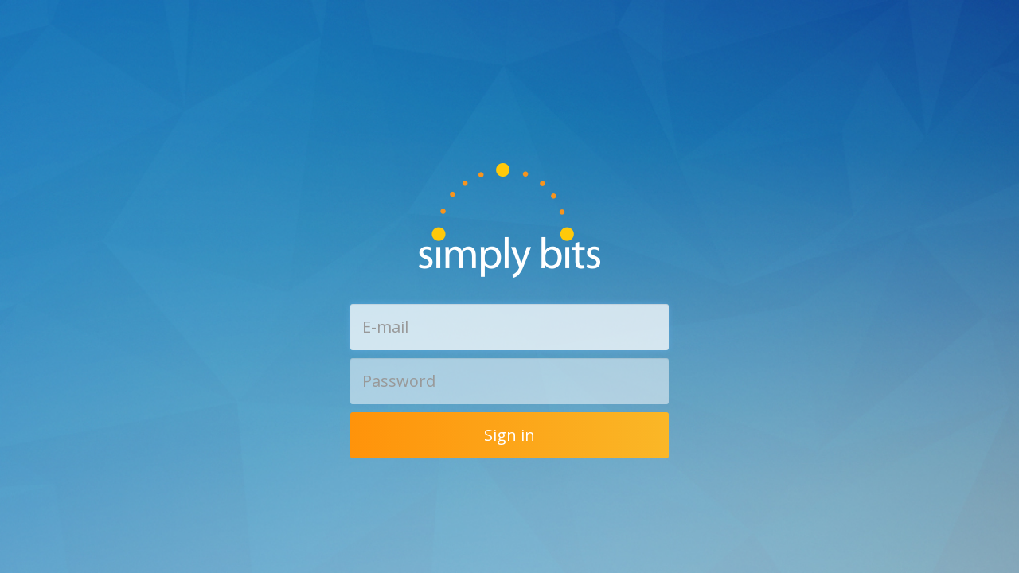

--- FILE ---
content_type: text/html; charset=utf-8
request_url: https://uc.simplybits.net/login
body_size: 1839
content:
<!DOCTYPE html>
<html lang="en">
<head>
    <meta charset="utf-8">
    <meta http-equiv="X-UA-Compatible" content="IE=edge">
    <meta name="viewport" content="width=device-width, initial-scale=1">
    
    <title>Customer Login | Simply Bits</title>

    
    <link rel="stylesheet" href="https://maxcdn.bootstrapcdn.com/bootstrap/3.3.7/css/bootstrap.min.css"
          integrity="sha384-BVYiiSIFeK1dGmJRAkycuHAHRg32OmUcww7on3RYdg4Va+PmSTsz/K68vbdEjh4u" crossorigin="anonymous">
    
    <link rel="stylesheet" href="https://maxcdn.bootstrapcdn.com/bootstrap/3.3.7/css/bootstrap-theme.min.css"
          integrity="sha384-rHyoN1iRsVXV4nD0JutlnGaslCJuC7uwjduW9SVrLvRYooPp2bWYgmgJQIXwl/Sp" crossorigin="anonymous">

    
    <link rel="stylesheet" type="text/css" href="/static/css/sbLogin.css">
</head>
<body>

<script src="https://ajax.googleapis.com/ajax/libs/jquery/1.11.3/jquery.min.js"></script>

<script src="https://maxcdn.bootstrapcdn.com/bootstrap/3.3.7/js/bootstrap.min.js"
        integrity="sha384-Tc5IQib027qvyjSMfHjOMaLkfuWVxZxUPnCJA7l2mCWNIpG9mGCD8wGNIcPD7Txa"
        crossorigin="anonymous"></script>
<div class="loginWrap">
    <div class="loginBox">
        <div class="sbLogo"></div>
        <form method="POST">
            <label for="inputLoginID" class="sr-only">Login ID</label>
            <input type="text" name="inputLoginID" id="inputLoginID" class="form-control" required=""
                   autofocus="true" placeholder="E-mail" 
                   autocomplete="off" spellcheck="false" value="">
            <label for="inputPassword" class="sr-only">Password</label>
            <input type="password" name="inputPassword" id="inputPassword" class="form-control" placeholder="Password"
                   required="" autocomplete="off"
                   
            >
            
            <button class="button btnPrimary" type="submit">Sign in</button>
            
        </form>
    </div>
</div>
</body>
</html>


--- FILE ---
content_type: text/css; charset=utf-8
request_url: https://uc.simplybits.net/static/css/sbLogin.css
body_size: 2284
content:
@import url(//fonts.googleapis.com/css?family=Open+Sans:400,300,600,700);

html {
  height: 100%;
}

body {    
    background: url('../images/backgroundGlowFull.jpg') no-repeat center center fixed;
    -webkit-background-size: cover;
    -moz-background-size: cover;
    -o-background-size: cover;
    background-size: cover;
    background-position: 50% 50%;
    font-family: 'Open Sans', sans-serif;
    font-size:62.5%;
    padding:0;
    margin:0;
}

h1{ 
    color: #fff;
    font-weight: 300;
    font-size: 3.5em;
    line-height: 1.25em;
    letter-spacing: -2px;
    text-transform:capitalize;
    text-shadow: none;
    padding:0;
    margin:0 0 .5em 0;
}
p{
    color:#fff;
    font-size:1.5em;
    padding:0;
    margin:0 0 1em 0;
}



.loginBox{
    position: absolute;
    text-align: center;
    top: 10%;
    left: 0;
    right: 0;
    width: 400px;
    margin: 100px auto;
}

.sbLogo {
  
  height: 150px;
  width: 300px;
  margin: 30px auto;

  background-image: url("../images/logo_white.png");
  background-size: contain;
  background-repeat: no-repeat;
  background-position: 50% 50%;

  -webkit-transition: all 500ms ease;
  -moz-transition: all 500ms ease;
  transition: all 500ms ease;
}

.loginBox input,
.loginBox button{
  font-size: 20px;
  color: rgba(0,0,0,.8);
  background-color: rgba(255, 255, 255, 0.5);
  
  outline: none;
  border: none;
  height:auto;
  width: 100%;
  
  padding: 15px;
  border-radius: 3px;
  box-sizing: border-box;
  margin:10px 0;
  
  -webkit-transition: background 250ms ease;
  -moz-transition: background 250ms ease;
  transition: background 250ms ease;
}
.loginBox input:focus {
  background-color: rgba(255, 255, 255, 0.75);
}
.loginBox button {
    background:#FF930A;
    background: -moz-linear-gradient(left, #FF930A 0%, #FAB727 100%);
    background: -webkit-gradient(linear, left top, right top, color-stop(0%,#FF930A), color-stop(100%,#FAB727));
    background: -webkit-linear-gradient(left, #FF930A 0%,#FAB727 100%);
    background: -o-linear-gradient(left, #FF930A 0%,#FAB727 100%);
    background: -ms-linear-gradient(left, #FF930A 0%,#FAB727 100%);
    background: linear-gradient(to right, #FF930A 0%,#FAB727 100%);
    border-color:#FF930A;

    color:white;
    cursor: pointer;
    margin-top:0;
}
    .loginBox button:hover,
    .loginBox button:focus,
    .loginBox button:active
    {
        background: #FF930A;
    }
